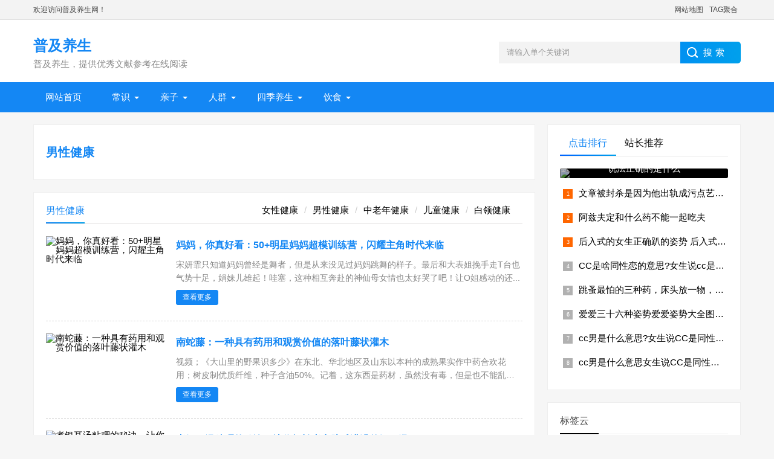

--- FILE ---
content_type: text/html
request_url: http://www.pujiys.com/renqun/nanxing/
body_size: 8808
content:
<!doctype html>
<head>
<meta charset="utf-8">
<meta name="viewport" content="width=device-width, initial-scale=1">
<meta name="applicable-device"content="pc,mobile"> 
<meta http-equiv="Cache-Control" content="no-transform" />
<meta http-equiv="Cache-Control" content="no-siteapp" />
<link rel="canonical" href="//renqun/nanxing/">
<title>男性健康_普及养生网</title>
<meta name="keywords" content="">
<meta name="description" content="">
<link href="/skin/ys/css/base.css" rel="stylesheet">
<link href="/skin/ys/css/m.css" rel="stylesheet">
<script src="/skin/ys/js/jquery-1.8.3.min.js"></script>
<script src="/skin/ys/js/main.js"></script>
<script src="/skin/ys/js/side-tab.js"></script>
<script src="/skin/ys/js/aside-sticky.js"></script>
<script src="/skin/ys/js/hc-sticky.js"></script>
</head>
<body>
<header>
<div class="tip"><div class="box"><div class="welcome">欢迎访问普及养生网！</div><div class="tipr"><a href="/news10.xml" target="_blank">网站地图</a><a href="/tags.html" target="_blank">TAG聚合</a></div></div></div>
<div class="logo-section box">
<div class="search">
   <form name="searchform" method="post" action="/e/search/index.php" target="_blank"> 
        <input name="keyboard" id="keyboard" class="input_text" value="请输入单个关键词" style="color: rgb(153, 153, 153);" onfocus="if(value=='请输入单个关键词'){this.style.color='#000';value=''}" onblur="if(value==''){this.style.color='#999';value='请输入单个关键词'}" type="text" autocomplete="off">
        <input type="hidden" name="tbname" value="news"> 
        <input type="hidden" name="show" value="title,smalltext"> 
        <input type="hidden" name="tempid" value="1"> 
        <input name="Submit" class="input_submit" value="搜索" type="submit">
   </form>
    </div>
    <div class="logo"><a href="/">
      <h2 class="logo-title">普及养生</h2>
      <p class="logo-text">普及养生，提供优秀文献参考在线阅读</p>
      </a></div>
</div>
<div class="clear"></div>
<div class="topnav">
<h2><a href="/">普及养生</a></h2>
<nav>
<ul id="starlist">
<li><a href="/" class="" id="">网站首页</a></li>
<li class="menu"><a href="/cs/">常识</a>
<ul class="sub">
<li><a href="/cs/shenghuochangshi">生活常识</a></li>
<li><a href="/cs/jibingchangshi">疾病常识</a></li>
</ul><span></span></li>
<li class="menu"><a href="/qinzi/">亲子</a>
<ul class="sub">
<li><a href="/qinzi/beiyun">备孕常识</a></li>
<li><a href="/qinzi/huaiyun">怀孕常识</a></li>
</ul><span></span></li>
<li class="menu"><a href="/renqun/">人群</a>
<ul class="sub">
<li><a href="/renqun/nvxing">女性健康</a></li>
<li><a href="/renqun/laoren">中老年健康</a></li>
<li><a href="/renqun/nanxing">男性健康</a></li>
<li><a href="/renqun/ertong">儿童健康</a></li>
<li><a href="/renqun/bailing">白领健康</a></li>
<li><a href="/renqun/liangxing">小健康知识</a></li>
</ul><span></span></li>
<li class="menu"><a href="/siji/">四季养生</a>
<ul class="sub">
<li><a href="/siji/chunji">春季养生</a></li>
<li><a href="/siji/xiaji">夏季养生</a></li>
<li><a href="/siji/qiuji">秋季养生</a></li>
<li><a href="/siji/dongji">冬季养生</a></li>
<li><a href="/siji/jieqi">节气养生</a></li>
<li><a href="/siji/yundong">运动养生</a></li>
</ul><span></span></li>
<li class="menu"><a href="/ys/">饮食</a>
<ul class="sub">
<li><a href="/ys/shiliao">食疗养生</a></li>
</ul><span></span></li>
</ul>
</nav>
<h2 id="mnavh"><span class="navicon"></span></h2>
</div>
<div class="is-search">
<section><i></i>请输入关键字词</section>
</div>
<div class="search-page">
    <div class="go-left"></div>
    <div class="search">
      <form action="/e/search/index.php" method="post" name="searchform" id="searchform">
		<input class="input_text" name="keyboard" id="keyboard" autocomplete="off" type="text" value="请输入关键字词" style="color: rgb(153, 153, 153);" onfocus="if(value=='请输入关键字词'){this.style.color='#000';value=''}" onblur="if(value==''){this.style.color='#999';value='请输入关键字词'}" onkeypress="13==event.keyCode&&searchsubmit()" placeholder="在这里搜索您感兴趣的内容">
		<input class="input_submit" id="searchsubmit" value="搜索" type="submit">
		<label id="search-btn" onclick="searchsubmit()" class="search-btn" for="searchsubmit">
		<i class="iconfont icon-search"></i>
		</label>
		<input type="hidden" name="show" value="title,newstext">
		<input type="hidden" name="classid" value="1">
		<input type="hidden" name="tbname" value="news">
      </form>
</div>
<div class="clear"></div>
    <div class="hot-search">
      <p>热门搜索排行</p>
      <ul class="search-paihang">
        　<a href='/e/search/result/?searchid=1' target=_blank>中国</a>&nbsp;<a href='/e/search/result/?searchid=34' target=_blank>健身</a><br><a href='/e/search/result/?searchid=56' target=_blank>感冒</a>&nbsp;<a href='/e/search/result/?searchid=50' target=_blank>运动</a><br><a href='/e/search/result/?searchid=55' target=_blank>运动会</a>&nbsp;<a href='/e/search/result/?searchid=54' target=_blank>运动会</a><br><a href='/e/search/result/?searchid=57' target=_blank>流感</a>&nbsp;<a href='/e/search/result/?searchid=53' target=_blank>运动保健</a><br><a href='/e/search/result/?searchid=52' target=_blank>锻炼</a>&nbsp;<a href='/e/search/result/?searchid=51' target=_blank>运动</a><br>      </ul>
    </div>
  </div>
</header>
<div class="clear blank"></div>
<article>
  <div class="blogs left-box">
    <div class="whitebg lanmu">
      <h1><a href="/renqun/nanxing/">男性健康</a></h1>
      <p></p>
    </div>
    <div class="clear blank"></div>
    <div class="blogs-box whitebg">
      <div class="news-title"> <span class="hnav">
	  <a href="/renqun/nvxing/">女性健康</a><a href="/renqun/nanxing/">男性健康</a><a href="/renqun/laoren/">中老年健康</a><a href="/renqun/ertong/">儿童健康</a><a href="/renqun/bailing/">白领健康</a>	  </span>
        <h2>男性健康</h2>
      </div>
      <div class="blogs-list">
        <ul>
		<li><i><a href="/nanxing/161244.html" title="妈妈，你真好看：50+明星妈妈超模训练营，闪耀主角时代来临"><img src="/d/file/simg/7/161244.jpg" alt="妈妈，你真好看：50+明星妈妈超模训练营，闪耀主角时代来临"></a></i>
<h2><a href="/nanxing/161244.html" title="妈妈，你真好看：50+明星妈妈超模训练营，闪耀主角时代来临">妈妈，你真好看：50+明星妈妈超模训练营，闪耀主角时代来临</a></h2>
<p>宋妍霏只知道妈妈曾经是舞者，但是从来没见过妈妈跳舞的样子。最后和大表姐挽手走T台也气势十足，娟妹儿雄起！哇塞，这种相互奔赴的神仙母女情也太好哭了吧！让O姐感动的还...</p>
<span><a href="/nanxing/161244.html" title="妈妈，你真好看：50+明星妈妈超模训练营，闪耀主角时代来临" rel='nofollow'>查看更多</a> </span> </li><li><i><a href="/nanxing/161237.html" title="南蛇藤：一种具有药用和观赏价值的落叶藤状灌木"><img src="/d/file/simg/7/161237.jpg" alt="南蛇藤：一种具有药用和观赏价值的落叶藤状灌木"></a></i>
<h2><a href="/nanxing/161237.html" title="南蛇藤：一种具有药用和观赏价值的落叶藤状灌木">南蛇藤：一种具有药用和观赏价值的落叶藤状灌木</a></h2>
<p>视频；《大山里的野果识多少》在东北、华北地区及山东以本种的成熟果实作中药合欢花用；树皮制优质纤维，种子含油50%。记着，这东西是药材，虽然没有毒，但是也不能乱用啊。...</p>
<span><a href="/nanxing/161237.html" title="南蛇藤：一种具有药用和观赏价值的落叶藤状灌木" rel='nofollow'>查看更多</a> </span> </li><li><i><a href="/nanxing/161233.html" title="煮银耳汤粘稠的秘诀，让你轻松煮出胶质满满的银耳汤"><img src="/d/file/simg/7/161233.jpg" alt="煮银耳汤粘稠的秘诀，让你轻松煮出胶质满满的银耳汤"></a></i>
<h2><a href="/nanxing/161233.html" title="煮银耳汤粘稠的秘诀，让你轻松煮出胶质满满的银耳汤">煮银耳汤粘稠的秘诀，让你轻松煮出胶质满满的银耳汤</a></h2>
<p>很多人煮银耳汤煮的时间很长也不够粘稠，这其实是银耳挑错了的原因，有一种银耳叫做脆银耳，不同于炖汤的银耳，其口感脆爽，适合凉拌食用，出胶率也不高，但食用价值差不多，面对...</p>
<span><a href="/nanxing/161233.html" title="煮银耳汤粘稠的秘诀，让你轻松煮出胶质满满的银耳汤" rel='nofollow'>查看更多</a> </span> </li><li><i><a href="/nanxing/161232.html" title="宋妍霏妈妈早年经历大揭秘，为何坚持晚婚不要孩子？"><img src="/d/file/simg/7/161232.jpg" alt="宋妍霏妈妈早年经历大揭秘，为何坚持晚婚不要孩子？"></a></i>
<h2><a href="/nanxing/161232.html" title="宋妍霏妈妈早年经历大揭秘，为何坚持晚婚不要孩子？">宋妍霏妈妈早年经历大揭秘，为何坚持晚婚不要孩子？</a></h2>
<p>宋妍霏因带着爸妈和弟弟上《做家务的男人》，一方面大家羡慕宋妍霏的家庭氛围，爸妈感情很好，最主要是宋妍霏是标准的富二代，家里一个小区购置两套豪宅，宋妍霏和弟弟跟爸...</p>
<span><a href="/nanxing/161232.html" title="宋妍霏妈妈早年经历大揭秘，为何坚持晚婚不要孩子？" rel='nofollow'>查看更多</a> </span> </li><li><i><a href="/nanxing/161231.html" title="周扬青携男友上综艺，京圈地位引发热议，她的身家背景究竟如何？"><img src="/d/file/simg/7/161231.jpg" alt="周扬青携男友上综艺，京圈地位引发热议，她的身家背景究竟如何？"></a></i>
<h2><a href="/nanxing/161231.html" title="周扬青携男友上综艺，京圈地位引发热议，她的身家背景究竟如何？">周扬青携男友上综艺，京圈地位引发热议，她的身家背景究竟如何？</a></h2>
<p>周扬青家里很有钱吗见此，有网友直言表示，周扬青家比饭店还美。周扬青则很是惊讶的反问道，你们家没有吗？不过，周扬青家境固然殷实，但她本人的能力也很是不错。爆料人称，周...</p>
<span><a href="/nanxing/161231.html" title="周扬青携男友上综艺，京圈地位引发热议，她的身家背景究竟如何？" rel='nofollow'>查看更多</a> </span> </li><li><i><a href="/nanxing/161230.html" title="2021.7.3 娱乐八卦大揭秘：林一徐璐、王一博綦美合、孙坚等明星"><img src="/d/file/simg/7/161230.jpg" alt="2021.7.3 娱乐八卦大揭秘：林一徐璐、王一博綦美合、孙坚等明星"></a></i>
<h2><a href="/nanxing/161230.html" title="2021.7.3 娱乐八卦大揭秘：林一徐璐、王一博綦美合、孙坚等明星">2021.7.3 娱乐八卦大揭秘：林一徐璐、王一博綦美合、孙坚等明星</a></h2>
<p>《双世宠妃》前两季加起来有一百亿播放量？赵露思和鹅厂签的戏是早就定下来的？爆姐爆姐，能不能问一下宋妍霏家里是干嘛的啊？龚俊跟维他奶解约速度这么快，是有专门的团队...</p>
<span><a href="/nanxing/161230.html" title="2021.7.3 娱乐八卦大揭秘：林一徐璐、王一博綦美合、孙坚等明星" rel='nofollow'>查看更多</a> </span> </li><li><i><a href="/nanxing/161228.html" title="杨迪在五十公里桃花坞中澄清宋妍霏自热锅事件，为其洗刷冤屈"><img src="/d/file/simg/7/161228.jpg" alt="杨迪在五十公里桃花坞中澄清宋妍霏自热锅事件，为其洗刷冤屈"></a></i>
<h2><a href="/nanxing/161228.html" title="杨迪在五十公里桃花坞中澄清宋妍霏自热锅事件，为其洗刷冤屈">杨迪在五十公里桃花坞中澄清宋妍霏自热锅事件，为其洗刷冤屈</a></h2>
<p>宋妍霏请杨迪吃自热锅？杨迪第一时间私底下也给宋妍霏发微信。长达一年多的自热锅事情终于真相了杨迪亲自辟谣，没有不受待见事情是这样的之前杨迪录节目接到临时任务...</p>
<span><a href="/nanxing/161228.html" title="杨迪在五十公里桃花坞中澄清宋妍霏自热锅事件，为其洗刷冤屈" rel='nofollow'>查看更多</a> </span> </li><li><i><a href="/nanxing/161226.html" title="周扬青家世惊人，父亲身份成谜，罗志祥事件持续发酵"><img src="/d/file/simg/7/161226.jpg" alt="周扬青家世惊人，父亲身份成谜，罗志祥事件持续发酵"></a></i>
<h2><a href="/nanxing/161226.html" title="周扬青家世惊人，父亲身份成谜，罗志祥事件持续发酵">周扬青家世惊人，父亲身份成谜，罗志祥事件持续发酵</a></h2>
<p>周扬青家里很有钱吗（周扬青住四合院家世惊人）周扬青家的四合院，看起来十分宽阔，面积肯定不小，还在北京最好的地段里，可见她家有多有钱。周扬青还透露过周爸爸的过往经历...</p>
<span><a href="/nanxing/161226.html" title="周扬青家世惊人，父亲身份成谜，罗志祥事件持续发酵" rel='nofollow'>查看更多</a> </span> </li><li><i><a href="/nanxing/161224.html" title="女贞子：功效与作用全解析，带你了解这种神奇的植物果实"><img src="/d/file/simg/7/161224.jpg" alt="女贞子：功效与作用全解析，带你了解这种神奇的植物果实"></a></i>
<h2><a href="/nanxing/161224.html" title="女贞子：功效与作用全解析，带你了解这种神奇的植物果实">女贞子：功效与作用全解析，带你了解这种神奇的植物果实</a></h2>
<p>女贞子无臭，味甘、微苦涩，为养阴的常用药。女贞子的功效与作用，女贞子具有滋补肝肾，明目乌发的功能。一、女贞子的副作用毒副作用：女贞子对动物毒性很小。女贞子有很弱...</p>
<span><a href="/nanxing/161224.html" title="女贞子：功效与作用全解析，带你了解这种神奇的植物果实" rel='nofollow'>查看更多</a> </span> </li><li><i><a href="/nanxing/161223.html" title="从心理学和民俗学角度解读看见鬼的现象"><img src="/d/file/simg/7/161223.jpg" alt="从心理学和民俗学角度解读看见鬼的现象"></a></i>
<h2><a href="/nanxing/161223.html" title="从心理学和民俗学角度解读看见鬼的现象">从心理学和民俗学角度解读看见鬼的现象</a></h2>
<p>人们往往认为，看见鬼的人往往是那些心理阴暗或思想极端的人。例如，如果一个人极端相信鬼神存在，或者非常害怕鬼神，就很容易在梦中看到鬼神。此外，许多人在心情不好的时...</p>
<span><a href="/nanxing/161223.html" title="从心理学和民俗学角度解读看见鬼的现象" rel='nofollow'>查看更多</a> </span> </li><li><i><a href="/nanxing/161221.html" title="鬼灯夜话：体弱多病者与做亏心事的人更容易撞鬼？"><img src="/d/file/simg/7/161221.jpg" alt="鬼灯夜话：体弱多病者与做亏心事的人更容易撞鬼？"></a></i>
<h2><a href="/nanxing/161221.html" title="鬼灯夜话：体弱多病者与做亏心事的人更容易撞鬼？">鬼灯夜话：体弱多病者与做亏心事的人更容易撞鬼？</a></h2>
<p>下面老酒啊就给大家讲讲十种容易撞鬼的人，看看大家是否就在其中。而天生的病秧子更容易遇见鬼。鬼啊，可是最喜欢这种人的，并且鬼会常伴你的身边。而这个世界确实有很...</p>
<span><a href="/nanxing/161221.html" title="鬼灯夜话：体弱多病者与做亏心事的人更容易撞鬼？" rel='nofollow'>查看更多</a> </span> </li><li><i><a href="/nanxing/161220.html" title="旱莲草的功效与作用：止血排脓、抑菌保肝，还能乌发"><img src="/d/file/simg/7/161220.jpg" alt="旱莲草的功效与作用：止血排脓、抑菌保肝，还能乌发"></a></i>
<h2><a href="/nanxing/161220.html" title="旱莲草的功效与作用：止血排脓、抑菌保肝，还能乌发">旱莲草的功效与作用：止血排脓、抑菌保肝，还能乌发</a></h2>
<p>旱莲草的功效与作用是什么呢?一、旱莲草的功效主治：鳢肠为滋养收敛之药，有收敛止血排脓之功，可治各种吐血，肠出血等症。捣汁涂眉发，能促进毛发生长，内服有乌发、黑发功...</p>
<span><a href="/nanxing/161220.html" title="旱莲草的功效与作用：止血排脓、抑菌保肝，还能乌发" rel='nofollow'>查看更多</a> </span> </li><li><i><a href="/nanxing/161218.html" title="张思麟个人资料 白百何 40 岁生日回校吸仙气，故地重游感慨还是"><img src="/d/file/simg/7/161218.jpg" alt="张思麟个人资料 白百何 40 岁生日回校吸仙气，故地重游感慨还是"></a></i>
<h2><a href="/nanxing/161218.html" title="张思麟个人资料 白百何 40 岁生日回校吸仙气，故地重游感慨还是">张思麟个人资料 白百何 40 岁生日回校吸仙气，故地重游感慨还是</a></h2>
<p>张思麟个人资料昔日金童玉女离婚之后，各自彼此找到人生幸福，陈羽凡恋上小18岁何时珍；另一厢，白百何则是重投大学男友张思麟怀抱，两人再续前缘低调领证登记，在2019年前后...</p>
<span><a href="/nanxing/161218.html" title="张思麟个人资料 白百何 40 岁生日回校吸仙气，故地重游感慨还是" rel='nofollow'>查看更多</a> </span> </li><li><i><a href="/nanxing/161217.html" title="新鲜旱莲草治疗白喉的方法及效果观察"><img src="/d/file/simg/7/161217.jpg" alt="新鲜旱莲草治疗白喉的方法及效果观察"></a></i>
<h2><a href="/nanxing/161217.html" title="新鲜旱莲草治疗白喉的方法及效果观察">新鲜旱莲草治疗白喉的方法及效果观察</a></h2>
<p>墨旱莲1、治疗白喉：取新鲜旱莲草的根、茎、叶，用凉开水洗净，捣碎绞汁，加等量蜂蜜；儿童每日100ml分4次口服。旱莲草宜新鲜配置，久贮常变质失效。3、治疗痢疾：取旱莲草4两，...</p>
<span><a href="/nanxing/161217.html" title="新鲜旱莲草治疗白喉的方法及效果观察" rel='nofollow'>查看更多</a> </span> </li><li><i><a href="/nanxing/161215.html" title="白百何携佟大为主演我们的婚姻翻红失败，5 年后与初恋男友疑似复"><img src="/d/file/simg/7/161215.jpg" alt="白百何携佟大为主演我们的婚姻翻红失败，5 年后与初恋男友疑似复"></a></i>
<h2><a href="/nanxing/161215.html" title="白百何携佟大为主演我们的婚姻翻红失败，5 年后与初恋男友疑似复">白百何携佟大为主演我们的婚姻翻红失败，5 年后与初恋男友疑似复</a></h2>
<p>据说拍摄此剧时，张思麟和前妻张蕊还是夫妻，不过他依旧和李晓峰暧昧不明，当时白百何也在这段四角关系里，还有知情人称：这也许，还是张思麟最终在疑似的“四角恋”中选择了...</p>
<span><a href="/nanxing/161215.html" title="白百何携佟大为主演我们的婚姻翻红失败，5 年后与初恋男友疑似复" rel='nofollow'>查看更多</a> </span> </li>
        </ul>
      </div>
      <div class="pages"><ul></ul></div>
    </div>
  </div>
     <aside class="side-section right-box">
    <div class="side-tab">
      <ul id="sidetab">
       <li class="sidetab-current">点击排行</li>
<li>站长推荐</li>
</ul>
<div id="sidetab-content">
<section>
<div class="paihang">
<section class="topnews imgscale">
<a href="/jibingchangshi/146513.html"><img src="https://www.mianfeiwendang.com/pic/7a09ec3fe312df8721c54fbf/4-810-jpg_6-1080-0-0-1080.jpg"><span>使用中医药防治糖尿病并发症说法正确的是什么</span></a>
</section>
<ul>
  <li><i></i><a href="/qiuji/143885.html" title="文章被封杀是因为他出轨成污点艺人，文章现状落魄" target="_blank">文章被封杀是因为他出轨成污点艺人，文章现状落魄</a></li>
  <li><i></i><a href="/shiliao/136791.html" title="阿兹夫定和什么药不能一起吃夫" target="_blank">阿兹夫定和什么药不能一起吃夫</a></li>
  <li><i></i><a href="/liangxing/303.html" title="后入式的女生正确趴的姿势 后入式女孩的标准姿势" target="_blank">后入式的女生正确趴的姿势 后入式女孩的标准姿势</a></li>
  <li><i></i><a href="/laoren/146087.html" title="CC是啥同性恋的意思?女生说cc是什么意思" target="_blank">CC是啥同性恋的意思?女生说cc是什么意思</a></li>
  <li><i></i><a href="/jibingchangshi/136196.html" title="跳蚤最怕的三种药，床头放一物，让你少生病！" target="_blank">跳蚤最怕的三种药，床头放一物，让你少生病！</a></li>
  <li><i></i><a href="/jibingchangshi/142277.html" title="爱爱三十六种姿势爱爱姿势大全图解图、真人图解" target="_blank">爱爱三十六种姿势爱爱姿势大全图解图、真人图解</a></li>
  <li><i></i><a href="/laoren/137307.html" title="cc男是什么意思?女生说CC是同性恋的意思吗" target="_blank">cc男是什么意思?女生说CC是同性恋的意思吗</a></li>
  <li><i></i><a href="/laoren/137293.html" title="cc男是什么意思女生说CC是同性恋的意思吗" target="_blank">cc男是什么意思女生说CC是同性恋的意思吗</a></li>
</ul>
</div>
</section>
<section>
<div class="tuijian">
<section class="topnews imgscale">
<a href="/shenghuochangshi/16.html"><img src="/d/file/simg/2/16.jpg"><span>跑步并不是跑得越多就越好 关于跑步养生的误区分享</span></a>
</section>
<ul>  <li><a href="/shenghuochangshi/15.html" title="年轻人养生方式不可取 适合年轻人的养生小零食" target="_blank"><i><img src="/d/file/simg/2/15.jpg"></i><p>年轻人养生方式不可取 适合年轻人的养生小零食</p></a></li>
  <li><a href="/shenghuochangshi/14.html" title="肚脐放姜可以天天放吗 生姜贴肚脐眼的危害分析" target="_blank"><i><img src="/d/file/simg/2/14.jpg"></i><p>肚脐放姜可以天天放吗 生姜贴肚脐眼的危害分析</p></a></li>
  <li><a href="/shenghuochangshi/13.html" title="分析空腹喝茶的危害 饮茶的十一条军规" target="_blank"><i><img src="/d/file/simg/2/13.jpg"></i><p>分析空腹喝茶的危害 饮茶的十一条军规</p></a></li>
  <li><a href="/shenghuochangshi/12.html" title="排毒养生的骗局不知道坑了多少人 排毒真能养生吗" target="_blank"><i><img src="/d/file/simg/2/12.jpg"></i><p>排毒养生的骗局不知道坑了多少人 排毒真能养生吗</p></a></li>
  <li><a href="/shenghuochangshi/11.html" title="喝水过多也不利于健康 多喝水不如会喝水" target="_blank"><i><img src="/d/file/simg/2/11.jpg"></i><p>喝水过多也不利于健康 多喝水不如会喝水</p></a></li>
  <li><a href="/shenghuochangshi/10.html" title="早睡早起身体好是真的吗 也许盲目早起会伤害你" target="_blank"><i><img src="/d/file/simg/2/10.jpg"></i><p>早睡早起身体好是真的吗 也许盲目早起会伤害你</p></a></li>
  <li><a href="/shenghuochangshi/9.html" title="每天都洗澡反而帮倒忙 冬季洗澡的正确打开方式来了" target="_blank"><i><img src="/d/file/simg/2/9.jpg"></i><p>每天都洗澡反而帮倒忙 冬季洗澡的正确打开方式来了</p></a></li>
  <li><a href="/shenghuochangshi/8.html" title="烫水泡脚不是人人都适用 泡脚容器的要求揭秘" target="_blank"><i><img src="/d/file/simg/2/8.jpg"></i><p>烫水泡脚不是人人都适用 泡脚容器的要求揭秘</p></a></li>
                         
</ul></div>
</section>
</div>
</div>
<div class="clear blank"></div>
    <div class="whitebg cloud">
      <h2 class="side-title">标签云</h2>
      <ul>
	<a href="/tag/6599.html" title="荔枝一天吃多少个合适">荔枝一天吃多少个合适</a>
	<a href="/tag/6598.html" title="臭李子的功效与作用">臭李子的功效与作用</a>
	<a href="/tag/6597.html" title="失眠多梦的食疗方法">失眠多梦的食疗方法</a>
	<a href="/tag/6596.html" title="硒的作用和补硒的好处">硒的作用和补硒的好处</a>
	<a href="/tag/6595.html" title="白木耳怎么煮粘稠">白木耳怎么煮粘稠</a>
	<a href="/tag/6594.html" title="拍一拍识别皮肤病">拍一拍识别皮肤病</a>
	<a href="/tag/6593.html" title="宋妍霏爸爸是哪里人">宋妍霏爸爸是哪里人</a>
	<a href="/tag/6592.html" title="周扬青家里是什么家世">周扬青家里是什么家世</a>
	<a href="/tag/6591.html" title="旱莲草的副作用">旱莲草的副作用</a>
	<a href="/tag/6590.html" title="全国减肥产品排行榜">全国减肥产品排行榜</a>
	<a href="/tag/6589.html" title="张思麟个人资料">张思麟个人资料</a>
	<a href="/tag/6588.html" title="最有效的11种驱蚊方法">最有效的11种驱蚊方法</a>
	<a href="/tag/6587.html" title="生姜腌制方法大全">生姜腌制方法大全</a>
	<a href="/tag/6586.html" title="鲍鱼汤怎么炖最好">鲍鱼汤怎么炖最好</a>
	<a href="/tag/6585.html" title="张铁林的老婆">张铁林的老婆</a>
     </ul>
    </div>
    <div class="clear blank"></div>
    <div class="whitebg suiji">
      <h2 class="side-title">猜你喜欢</h2>
      <ul>
			<li><a href="/nanxing/155428.html" target="_blank" title="北极甜虾属于北方长额虾（斑节虾、雪蟹、龙虾）">北极甜虾属于北方长额虾（斑节虾、雪蟹、龙虾）</a></li>
			<li><a href="/nanxing/142043.html" target="_blank" title="甜蜜波尔多协会组办大师班教你如何酿制甜白葡萄酒">甜蜜波尔多协会组办大师班教你如何酿制甜白葡萄酒</a></li>
			<li><a href="/nanxing/142055.html" target="_blank" title="最适合红葡萄酒爱好者的白酒指南，你知道吗？">最适合红葡萄酒爱好者的白酒指南，你知道吗？</a></li>
			<li><a href="/nanxing/160996.html" target="_blank" title="孩子感染新冠病毒后发热的特点及应对方法">孩子感染新冠病毒后发热的特点及应对方法</a></li>
			<li><a href="/nanxing/151247.html" target="_blank" title="高和胆固醇偏高是病吗？如何降低胆固醇？看这里">高和胆固醇偏高是病吗？如何降低胆固醇？看这里</a></li>
			<li><a href="/nanxing/148619.html" target="_blank" title="（好医生为健康护航）新冠发热药买不来怎么办？">（好医生为健康护航）新冠发热药买不来怎么办？</a></li>
			<li><a href="/nanxing/137107.html" target="_blank" title="肥人多痰，瘦人多火，你是哪种体质？">肥人多痰，瘦人多火，你是哪种体质？</a></li>
			<li><a href="/nanxing/156503.html" target="_blank" title="胶原蛋白是一种营养价值极低的蛋白质！">胶原蛋白是一种营养价值极低的蛋白质！</a></li>
			<li><a href="/nanxing/137766.html" target="_blank" title="药店的朋友们，这些药品的服用时间你知道吗？">药店的朋友们，这些药品的服用时间你知道吗？</a></li>
			<li><a href="/nanxing/156765.html" target="_blank" title="咳嗽吃了它，竟会加重了你的症状！">咳嗽吃了它，竟会加重了你的症状！</a></li>
		      </ul>
    </div>
  </aside>
  <div class="clear blank"></div>
</article>
<footer>
  <div class="footer box">
    <div class="endnav">
<p>
<a target="_blank" href="https://www.pujiys.com/shengming.html">免责声明</a> |
<a target="_blank" href="https://www.pujiys.com/news.xml">XML地图</a> 
</p>
<p>Copyright 2021-2022 普及养生 版权所有</a><a target="_blank" rel="nofollow" href="https://beian.miit.gov.cn/"><img style="width:16px;height:16px;margin-right:2px;position: relative;top:2px;display: inline-block;" src="/icp.png" alt="渝ICP备2023002762号">渝ICP备2023002762号</a>
  </div>
<script charset="UTF-8" id="LA_COLLECT" src="//sdk.51.la/js-sdk-pro.min.js"></script>
<script>LA.init({id: "JoVeAlnEJdtcXTcB",ck: "JoVeAlnEJdtcXTcB"})</script>
<script>
(function(){
var el = document.createElement("script");
el.src = "https://lf1-cdn-tos.bytegoofy.com/goofy/ttzz/push.js?ec4593f53ee6e6d24732a1e27e0dc94d38d642be67932a6348dd2ad1969230cefd9a9dcb5ced4d7780eb6f3bbd089073c2a6d54440560d63862bbf4ec01bba3a";
el.id = "ttzz";
var s = document.getElementsByTagName("script")[0];
s.parentNode.insertBefore(el, s);
})(window)
</script></footer>
<a href="#" title="返回顶部" class="icon-top"></a>
</body>
</html>